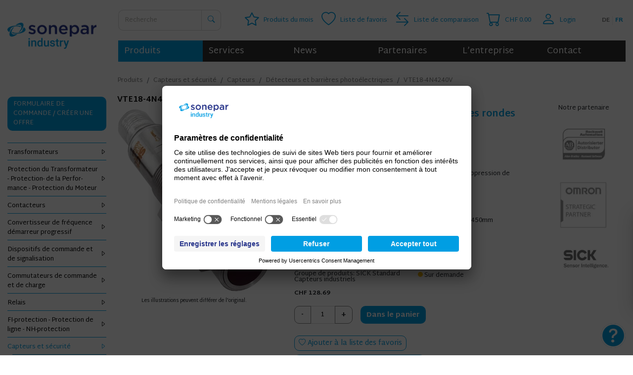

--- FILE ---
content_type: text/html; charset=UTF-8
request_url: https://www.ehs.ch/fr/shop/detecteurs-et-barrieres-photoelectriques/VTE18-4N4240V
body_size: 14374
content:
<!DOCTYPE html>
<html lang="fr">
<head>
    <meta charset="UTF-8">
    <meta name="author" content="EHS Switzerland AG">
    <meta name="copyright" content="EHS Switzerland AG / 2026">
    <link rel="icon" type="image/x-icon" href="/static/img/favicon-sonepar.ico">
    <title>VTE18-4N4240V | Détecteurs et barrières photoélectriques</title>
<link href="https://www.ehs.ch/de/shop/lichttaster-und-lichtschranken/VTE18-4N4240V" hreflang="de" rel="alternate" >
<link href="https://www.ehs.ch/de/shop/lichttaster-und-lichtschranken/VTE18-4N4240V" hreflang="x-default" rel="alternate" >
<link href="https://www.ehs.ch/fr/shop/detecteurs-et-barrieres-photoelectriques/VTE18-4N4240V" hreflang="fr" rel="alternate" >
<link href="https://www.ehs.ch/fr/shop/detecteurs-et-barrieres-photoelectriques/VTE18-4N4240V" rel="canonical" >
<link href="/cache-buster-1768833136/var/tmp/fc_f5bbb63cec6d2c3807cffa7cca6d25c0.css" media="screen" rel="stylesheet" type="text/css" >
<meta name="lucene-search:meta" content="ShopProduct:332699" >
<meta property="og:type" content="website" >
<meta property="og:url" content="https://www.ehs.ch/fr/shop/detecteurs-et-barrieres-photoelectriques/VTE18-4N4240V" >
<meta property="og:site_name" content="" >
<meta property="og:image" content="https://www.ehs.ch/downloads/produkte/IM0024448.png" >
<meta name="description" content="VTE18-4N4240V ✔ Détecteurs et barrières photoélectriques ✔ Sick AG ✔" >
<meta property="og:description" content="VTE18-4N4240V ✔ Détecteurs et barrières photoélectriques ✔ Sick AG ✔" >
<meta property="og:title" content="VTE18-4N4240V | Détecteurs et barrières photoélectriques" >

    <link href="https://fonts.googleapis.com/css?family=Martel+Sans:300,400,600,700,800&display=swap" rel="stylesheet">
    <meta name="viewport" content="width=device-width">
    <script>
window.dataLayer = window.dataLayer || [];
dataLayer.push({"event":"view_item","ecommerce":{"items":[{"item_id":"VTE18-4N4240V","item_name":"Barri\u00e8res lumineuses rondes","item_category":"D\u00e9tecteurs et barri\u00e8res photo\u00e9lectriques","item_brand":"Sick AG","price":139.11,"quantity":1,"currency":"CHF"}]}});
document.addEventListener("DOMContentLoaded", function (event) {
    gtag('event', 'view_item', {"items":[{"item_id":"VTE18-4N4240V","item_name":"Barri\u00e8res lumineuses rondes","item_category":"D\u00e9tecteurs et barri\u00e8res photo\u00e9lectriques","item_brand":"Sick AG","price":139.11,"quantity":1,"currency":"CHF"}]});
});
</script>

<script type="text/plain" data-usercentrics="Microsoft Clarity">
    (function(c,l,a,r,i,t,y){
        c[a]=c[a]||function(){(c[a].q=c[a].q||[]).push(arguments)};
        t=l.createElement(r);t.async=1;t.src="https://www.clarity.ms/tag/"+i;
        y=l.getElementsByTagName(r)[0];y.parentNode.insertBefore(t,y);
    })(window, document, "clarity", "script", "r4jutmmkbz");
</script>


<!-- Google Tag Manager -->
<script>(function(w,d,s,l,i){w[l]=w[l]||[];w[l].push({'gtm.start':
new Date().getTime(),event:'gtm.js'});var f=d.getElementsByTagName(s)[0],
j=d.createElement(s),dl=l!='dataLayer'?'&l='+l:'';j.async=true;j.src=
'https://www.googletagmanager.com/gtm.js?id='+i+dl;f.parentNode.insertBefore(j,f);
})(window,document,'script','dataLayer','GTM-W2SS3ZH');</script>
<!-- End Google Tag Manager -->

<script async src="https://www.googletagmanager.com/gtag/js?id=UA-129450865-1"></script>
<script>
        
    window.dataLayer = window.dataLayer || [];
    function gtag() { dataLayer.push(arguments); }
    gtag('js', new Date());

    
        gtag('config', 'UA-129450865-1', {"anonymize_ip":true});
    
        </script>
</head>
<body class="index">


<!-- Google Tag Manager (noscript) -->
<noscript><iframe src="https://www.googletagmanager.com/ns.html?id=GTM-W2SS3ZH"
height="0" width="0" style="display:none;visibility:hidden"></iframe></noscript>
<!-- End Google Tag Manager (noscript) -->


<script type="text/plain" data-usercentrics="LinkedIn Insight Tag"> _linkedin_partner_id = "3307444"; window._linkedin_data_partner_ids = window._linkedin_data_partner_ids || []; window._linkedin_data_partner_ids.push(_linkedin_partner_id); </script><script> (function(l) { if (!l){window.lintrk = function(a,b){window.lintrk.q.push([a,b])}; window.lintrk.q=[]} var s = document.getElementsByTagName("script")[0]; var b = document.createElement("script"); b.type = "text/javascript";b.async = true; b.src = "https://snap.licdn.com/li.lms-analytics/insight.min.js"; s.parentNode.insertBefore(b, s);})(window.lintrk); </script> <noscript> <img height="1" width="1" style="display:none;" alt="" src="https://px.ads.linkedin.com/collect/?pid=3307444&fmt=gif"> </noscript>


    <nav id="mmenu" class="mm-offcanvas mm-menu mm-ismenu d-print-none"><div id="mmenu-content"><ul class="navigation">
    <li class="active">
        <a id="pimcore-navigation-renderer-menu-mmenu-194" class=" main active mainactive" href="/fr/shop">Produits</a>
        <ul>
            <li>
                <a href="/fr/shop/contacteurs">Contacteurs</a>
                <ul>
                    <li>
                        <a href="/fr/shop/mini-contacteurs">Mini-Contacteurs</a>
                    </li>
                    <li>
                        <a href="/fr/shop/contacteur-statique">Contacteurs semi-conducteurs</a>
                    </li>
                    <li>
                        <a href="/fr/shop/contacteur-de-puissance">Contacteur de Puissance</a>
                    </li>
                    <li>
                        <a href="/fr/shop/accessoires-contacteurs">Accessoires Contacteurs</a>
                    </li>
                    <li>
                        <a href="/fr/shop/Contacteurs/Contacteur-de-securite~c1648918">Contacteur de sécurité</a>
                    </li>
                </ul>
            </li>
            <li>
                <a href="/fr/shop/transformateurs">Transformateurs</a>
                <ul>
                    <li>
                        <a href="/fr/shop/transformateurs-sur-mesure-1-phases-et-3-phases">Transformateurs sur mesure 1-Ph. &amp; 3-Ph.</a>
                    </li>
                    <li>
                        <a href="/fr/shop/transformateurs-triphases">Transformateurs-Triphasés</a>
                    </li>
                    <li>
                        <a href="/fr/shop/trafo-monophases">Trafo-Monophasès</a>
                    </li>
                    <li>
                        <a href="/fr/shop/ehs-bseco-transformateurs">EHS BSEco Transformateurs</a>
                    </li>
                    <li>
                        <a href="/fr/shop/accessoires-transformateurs">Accessoires Transformateurs</a>
                    </li>
                </ul>
            </li>
            <li>
                <a href="/fr/shop/protection-du-transformateur-protection-de-la-performance-protection-du-moteur">Protection du Transformateur - Protection- de la Performance - Protection du Moteur</a>
                <ul>
                    <li>
                        <a href="/fr/shop/protection-du-transformateur-protection-de-la-performance-protection-du-moteur-accessoires">Accessoires pour Protection du Transformateur - Protection de la Performance - Protection du Moteur</a>
                    </li>
                    <li>
                        <a href="/fr/shop/interrupteur-du-systeme-d-alimentation">Interrupteur du système d' alimentation</a>
                    </li>
                    <li>
                        <a href="/fr/shop/relais-de-protection-du-moteur">Relais de protection du Moteur</a>
                    </li>
                    <li>
                        <a href="/fr/shop/interrupteur-de-protection-du-moteur">Interrupteur de protection du Moteur</a>
                    </li>
                    <li>
                        <a href="/fr/shop/transformateur-convertisseur-de-frequence-demarreur-disjoncteur">Transformateur convertisseur de fréquence démarreur disjoncteur</a>
                    </li>
                </ul>
            </li>
            <li>
                <a href="/fr/shop/convertisseur-de-frequence-demarreur-progressif">Convertisseur de fréquence démarreur progressif</a>
                <ul>
                    <li>
                        <a href="/fr/shop/solutions-de-demarrage">Solutions de démarrage</a>
                        <ul>
                            <li>
                                <a href="/fr/shop/accessoires-solutions-de-demarrage">Accessoires solutions de démarrage</a>
                            </li>
                        </ul>
                    </li>
                    <li>
                        <a href="/fr/shop/demarreur-progressif">Démarreur progressif</a>
                        <ul>
                            <li>
                                <a href="/fr/shop/accessoires-demarreur-progressif">Accessoires démarreur progressif</a>
                            </li>
                        </ul>
                    </li>
                    <li>
                        <a href="/fr/shop/unite-de-reconditionnement-pour-variateur-de-frequence">Unité de reconditionnement pour variateur de fréquence</a>
                    </li>
                    <li>
                        <a href="/fr/shop/variateur-de-frequence">Variateur de fréquence</a>
                        <ul>
                            <li>
                                <a href="/fr/shop/accessoires-convertisseurs-de-frequence">Accessoires convertisseurs de fréquence</a>
                            </li>
                        </ul>
                    </li>
                </ul>
            </li>
            <li>
                <a href="/fr/shop/dispositifs-de-commande-et-de-signalisation">Dispositifs de commande et de signalisation</a>
                <ul>
                    <li>
                        <a href="/fr/shop/voyants-lumineux">Voyants lumineux</a>
                    </li>
                    <li>
                        <a href="/fr/shop/commutateurs-a-cle-et-selectifs">Commutateurs à clé et sélectifs</a>
                    </li>
                    <li>
                        <a href="/fr/shop/bouton-coup-de-poing-et-arret-d-urgence">Bouton coup de poing et arrêt d' urgence</a>
                    </li>
                    <li>
                        <a href="/fr/shop/bouton-poussoir">Bouton poussoir</a>
                    </li>
                    <li>
                        <a href="/fr/shop/bouton-poussoir-boitiers-de-commande-suspendus">Bouton poussoir boîtiers de commande suspendus</a>
                        <ul>
                            <li>
                                <a href="/fr/shop/boitier-de-commande-suspendu-Accessoires">Boîtier de commande suspendu Accessoires</a>
                            </li>
                        </ul>
                    </li>
                    <li>
                        <a href="/fr/shop/modules-a-led">Modules à led</a>
                    </li>
                    <li>
                        <a href="/fr/shop/elements-de-contact">Eléments de contact</a>
                    </li>
                    <li>
                        <a href="/fr/shop/lampes-d-avertissement-et-des-sirenes">Lampes d' avertissement et des sirènes</a>
                        <ul>
                            <li>
                                <a href="/fr/shop/accessoires-pour-feux-de-signalisation-et-sirenes">Accessoires pour feux de signalisation et sirènes</a>
                            </li>
                        </ul>
                    </li>
                    <li>
                        <a href="/fr/shop/accessoires-pour-appareils-de-commande-et-de-signalisation">Accessoires pour appareils de commande et de signalisation</a>
                    </li>
                </ul>
            </li>
            <li>
                <a href="/fr/shop/commutateurs-de-commande-et-de-charge">Commutateurs de commande et de charge</a>
                <ul>
                    <li>
                        <a href="/fr/shop/commutateurs-de-commande">Commutateurs de commande</a>
                    </li>
                    <li>
                        <a href="/fr/shop/commutateurs-de-charge">Commutateurs de charge</a>
                    </li>
                    <li>
                        <a href="/fr/shop/commutateurs-de-commande-et-de-charge-accessoires">Commutateurs de commande et de charge accessoires</a>
                    </li>
                    <li>
                        <a href="/fr/shop/Commutateurs-de-commande-et-de-charge/03_interrupteur-sectionneur-jusqu-a-1250A~c1768601">03_interrupteur-sectionneur jusqu'à 1250A</a>
                    </li>
                </ul>
            </li>
            <li>
                <a href="/fr/shop/relais">Relais</a>
                <ul>
                    <li>
                        <a href="/fr/shop/relais-electromecaniques">Relais électromécaniques</a>
                        <ul>
                            <li>
                                <a href="/fr/shop/relais-a-bornes">relais à bornes</a>
                            </li>
                            <li>
                                <a href="/fr/shop/relais-enfichable-1-pole">Relais enfichable 1-pôle</a>
                            </li>
                            <li>
                                <a href="/fr/shop/relais-enfichable-2-pole">Relais enfichable 2-pôle</a>
                            </li>
                            <li>
                                <a href="/fr/shop/relais-enfichable-3-pole">Relais enfichable 3-pôle</a>
                            </li>
                            <li>
                                <a href="/fr/shop/relais-enfichable-4-pole">Relais enfichable 4-pôle</a>
                            </li>
                            <li>
                                <a href="/fr/shop/socle-de-relais-et-des-etrier-de-retenue">Socle de relais et des étrier de retenue</a>
                            </li>
                        </ul>
                    </li>
                    <li>
                        <a href="/fr/shop/relais-semi-conducteurs">Relais semi conducteurs</a>
                    </li>
                    <li>
                        <a href="/fr/shop/relais-de-temps-et-de-technique-de-commutation-de-temps">Relais de temps et de technique de commutation de temps</a>
                    </li>
                    <li>
                        <a href="/fr/shop/transformateurs-de-signaux-et-relais-de-surveillance">Transformateurs de signaux et relais de surveillance</a>
                    </li>
                    <li>
                        <a href="/fr/shop/relais-accessoires">Accessoires relais</a>
                    </li>
                </ul>
            </li>
            <li>
                <a href="/fr/shop/fi-protection-protection-de-ligne-nh-protection">FI-protection - Protection de ligne - NH-protection</a>
                <ul>
                    <li>
                        <a href="/fr/shop/protection-contre-les-courants-de-defaut">Protection contre les courants de défaut</a>
                    </li>
                    <li>
                        <a href="/fr/shop/disjoncteur-de-ligne">Disjoncteur de ligne</a>
                    </li>
                    <li>
                        <a href="/fr/shop/protection-electronique-des-circuits">Protection électronique des circuits</a>
                    </li>
                    <li>
                        <a href="/fr/shop/technique-des-fusibles-nh">Technique des fusibles NH</a>
                        <ul>
                            <li>
                                <a href="/fr/shop/appareils-de-commutation-nh">Appareils de commutation NH</a>
                            </li>
                            <li>
                                <a href="/fr/shop/fusibles-nh">Fusibles NH</a>
                            </li>
                            <li>
                                <a href="/fr/shop/accessoires-pour-fusibles-nh">Accessoires pour fusibles NH</a>
                            </li>
                        </ul>
                    </li>
                    <li>
                        <a href="/fr/shop/fi-protection-de-ligne-accessoires">FI-Protection de ligne accessoires</a>
                    </li>
                </ul>
            </li>
            <li>
                <a href="/fr/shop/capteurs-et-securite">Capteurs et sécurité</a>
                <ul>
                    <li>
                        <a href="/fr/shop/capteurs">Capteurs</a>
                        <ul>
                            <li>
                                <a href="/fr/shop/capteur-a-fourche">Capteur à fourche</a>
                            </li>
                            <li>
                                <a href="/fr/shop/detecteurs-de-proximite">Détecteurs de proximité</a>
                            </li>
                            <li>
                                <a href="/fr/shop/barrieres-immaterielles">Barrières immatérielles</a>
                            </li>
                            <li>
                                <a href="/fr/shop/detecteurs-et-barrieres-photoelectriques">Détecteurs et barrières photoélectriques</a>
                            </li>
                            <li>
                                <a href="/fr/shop/accessoires-connecteurs-et-cables">Accessoires connecteurs et câbles</a>
                            </li>
                            <li>
                                <a href="/fr/shop/capteurs-magnetiques-pour-cylindres">Capteurs magnétiques pour cylindres</a>
                            </li>
                            <li>
                                <a href="/fr/shop/capteurs-pour-applications-speciales">Capteurs pour applications spéciales</a>
                            </li>
                            <li>
                                <a href="/fr/shop/accessoires-pour-capteurs">Accessoires pour capteurs</a>
                            </li>
                            <li>
                                <a href="/fr/shop/mesure-de-niveau-et-detection-de-fuite">Mesure de niveau et détection de fuite</a>
                                <ul>
                                    <li>
                                        <a href="/fr/shop/mesure-de-niveau-et-detection-de-fuites-accessoires">Mesure de niveau et détection de fuites accessoires</a>
                                    </li>
                                </ul>
                            </li>
                            <li>
                                <a href="/fr/shop/encodeur-rotatif">Encodeur rotatif</a>
                            </li>
                            <li>
                                <a href="/fr/shop/amplificateur-a-fibre-optique">Amplificateur à fibre optique</a>
                            </li>
                            <li>
                                <a href="/fr/shop/tetes-de-capteurs-a-fibres-optiques">Têtes de capteurs à fibres optiques</a>
                            </li>
                        </ul>
                    </li>
                    <li>
                        <a href="/fr/shop/safety">Safety</a>
                        <ul>
                            <li>
                                <a href="/fr/shop/Capteurs-et-securite/Safety/Safety-Services~c378765">Safety-Services</a>
                            </li>
                            <li>
                                <a href="/fr/shop/dispositifs-de-protection-optoelectroniques">Dispositifs de protection optoélectroniques</a>
                                <ul>
                                    <li>
                                        <a href="/fr/shop/interrupteurs-photoelectriques-de-securite-a-faisceau-unique">Interrupteurs photoélectriques de sécurité à faisceau unique</a>
                                    </li>
                                    <li>
                                        <a href="/fr/shop/barriere-lumineuse-de-securite-resolution-14mm">Barrière lumineuse de sécurité résolution &lt;14mm (Protection des doigts)</a>
                                    </li>
                                    <li>
                                        <a href="/fr/shop/barriere-lumineuse-de-securite-resolution-35mm">Barrière lumineuse de sécurité Résolution &lt;35mm (Protection des mains)</a>
                                    </li>
                                    <li>
                                        <a href="/fr/shop/barriere-lumineuse-de-securite-resolution-40mm">Barrière lumineuse de sécurité Résolution &gt;40mm (liens-et-protection-du-corps)</a>
                                    </li>
                                    <li>
                                        <a href="/fr/shop/Barrieres-immaterielles-de-securite-multifaisceaux">Barrières immatérielles de sécurité multifaisceaux</a>
                                    </li>
                                    <li>
                                        <a href="/fr/shop/scrutateurs-laser-de-securite">Scrutateurs laser de sécurité</a>
                                    </li>
                                    <li>
                                        <a href="/fr/shop/Capteurs-et-securite/Safety/Dispositifs-de-protection-optoelectroniques/Configurateur-barrieres-immaterielles~c1744058">Configurateur barrières immatérielles</a>
                                    </li>
                                </ul>
                            </li>
                            <li>
                                <a href="/fr/shop/capteurs-et-interrupteurs-de-securite">Capteurs et interrupteurs de sécurité</a>
                                <ul>
                                    <li>
                                        <a href="/fr/shop/capteurs-de-securite">Capteurs de sécurité</a>
                                    </li>
                                    <li>
                                        <a href="/fr/shop/fins-de-course-de-securite">Fins de course de sécurité</a>
                                    </li>
                                    <li>
                                        <a href="/fr/shop/interrupteur-de-securite-avec-actionneur">Interrupteur de sécurité avec actionneur</a>
                                    </li>
                                    <li>
                                        <a href="/fr/shop/appareils-de-secours-d-urgence">Appareils de secours d' urgence</a>
                                    </li>
                                    <li>
                                        <a href="/fr/shop/interverrouillages-de-securite">Interverrouillages de sécurité</a>
                                    </li>
                                    <li>
                                        <a href="/fr/shop/interrupteurs-de-securite-sans-contact">Interrupteurs de sécurité sans contact</a>
                                    </li>
                                </ul>
                            </li>
                            <li>
                                <a href="/fr/shop/solutions-de-controle-sures">Solutions de contrôle sûres</a>
                                <ul>
                                    <li>
                                        <a href="/fr/shop/Capteurs-et-securite/Safety/Solutions-de-controle-sures/01_aps-de-securite~c1590286">01_aps-de-sécurité</a>
                                    </li>
                                    <li>
                                        <a href="/fr/shop/contacteur-de-securite">Contacteur de sécurité</a>
                                    </li>
                                    <li>
                                        <a href="/fr/shop/relais-de-securite">Relais de sécurité</a>
                                    </li>
                                </ul>
                            </li>
                            <li>
                                <a href="/fr/shop/accessoires-de-securite">Accessoires de sécurité</a>
                            </li>
                        </ul>
                    </li>
                </ul>
            </li>
            <li>
                <a href="/fr/shop/alimentation-de-courant-et-asi">Alimentation de courant et ASI</a>
                <ul>
                    <li>
                        <a href="/fr/shop/alimentation-de-courant">Alimentation de courant</a>
                        <ul>
                            <li>
                                <a href="/fr/shop/distributeur-d-installation">Distributeur d' installation</a>
                            </li>
                            <li>
                                <a href="/fr/shop/encastree">Encastrée</a>
                            </li>
                            <li>
                                <a href="/fr/shop/armoire-de-commande">Armoire de commande</a>
                            </li>
                            <li>
                                <a href="/fr/shop/boitiers-en-tole-perforee">Boîtiers en tôle perforée</a>
                            </li>
                            <li>
                                <a href="/fr/shop/alimentation-led">Alimentation-LED</a>
                            </li>
                            <li>
                                <a href="/fr/shop/accessoires-alimentation">Accessoires alimentation</a>
                            </li>
                        </ul>
                    </li>
                    <li>
                        <a href="/fr/shop/asi">ASI</a>
                        <ul>
                            <li>
                                <a href="/fr/shop/accessoires-asi">Accessoires-ASI</a>
                            </li>
                        </ul>
                    </li>
                </ul>
            </li>
            <li>
                <a href="/fr/shop/boitiers-armoires-de-commande-climatisation">Boîtiers Armoires de commande Climatisation</a>
                <ul>
                    <li>
                        <a href="/fr/shop/boitiers">Boîtiers</a>
                        <ul>
                            <li>
                                <a href="/fr/shop/boitiers-accessoires">Boîtiers Accessoires</a>
                            </li>
                        </ul>
                    </li>
                    <li>
                        <a href="/fr/shop/armoire-de-commande">Armoire de commande</a>
                        <ul>
                            <li>
                                <a href="/fr/shop/accessoires-armoire-de-commande">Accessoires armoire de commande</a>
                            </li>
                        </ul>
                    </li>
                    <li>
                        <a href="/fr/shop/cvc">CVC</a>
                        <ul>
                            <li>
                                <a href="/fr/shop/chauffage">Chauffage</a>
                            </li>
                            <li>
                                <a href="/fr/shop/aeration">Aération</a>
                            </li>
                            <li>
                                <a href="/fr/shop/climatiser">Climatiser</a>
                            </li>
                            <li>
                                <a href="/fr/shop/cvc-accessoires">CVC-Accessoires</a>
                            </li>
                        </ul>
                    </li>
                </ul>
            </li>
            <li>
                <a href="/fr/shop/systemes-de-raccordement">Systèmes de raccordement</a>
                <ul>
                    <li>
                        <a href="/fr/shop/bornes-a-bornes">Bornes à bornes</a>
                        <ul>
                            <li>
                                <a href="/fr/shop/bornes-a-bornes-accessoires">Bornes à bornes Accessoires</a>
                            </li>
                        </ul>
                    </li>
                    <li>
                        <a href="/fr/shop/systeme-de-rails-electriques">Système de rails électriques</a>
                        <ul>
                            <li>
                                <a href="/fr/shop/accessoires-pour-systemes-de-rails-electriques">Accessoires pour systèmes de rails électriques</a>
                            </li>
                        </ul>
                    </li>
                </ul>
            </li>
            <li>
                <a href="/fr/shop/cem-et-PowerQuality">CEM et PowerQuality</a>
                <ul>
                    <li>
                        <a href="/fr/shop/cem-filtres">CEM-filtres</a>
                    </li>
                    <li>
                        <a href="/fr/shop/filtre-de-sortie">Filtre de sortie</a>
                    </li>
                    <li>
                        <a href="/fr/shop/reacteur-reseau-et-moteur">Réacteur Réseau et Moteur</a>
                    </li>
                </ul>
            </li>
            <li>
                <a href="/fr/shop/plc-hmi-afficheurs-numeriques">PLC-HMI-Afficheurs-numériques</a>
                <ul>
                    <li>
                        <a href="/fr/shop/plc">PLC</a>
                        <ul>
                            <li>
                                <a href="/fr/shop/cpu">CPU</a>
                            </li>
                            <li>
                                <a href="/fr/shop/modules-d-extension">Modules d' extension</a>
                            </li>
                            <li>
                                <a href="/fr/shop/accessoires-plc">Accessoires-PLC</a>
                            </li>
                        </ul>
                    </li>
                    <li>
                        <a href="/fr/shop/hmi">HMI</a>
                    </li>
                    <li>
                        <a href="/fr/shop/pc-d-industrie">PC d' industrie</a>
                        <ul>
                            <li>
                                <a href="/fr/shop/boite-PC">Boîte-PC</a>
                            </li>
                            <li>
                                <a href="/fr/shop/panel-pc">Panel-PC</a>
                            </li>
                        </ul>
                    </li>
                    <li>
                        <a href="/fr/shop/modules-en-chassis">Modules en châssis</a>
                    </li>
                    <li>
                        <a href="/fr/shop/module-passerelle">Module-passerelle</a>
                    </li>
                    <li>
                        <a href="/fr/shop/affichages-numeriques">Affichages-numériques</a>
                        <ul>
                            <li>
                                <a href="/fr/shop/PLC-HMI-Afficheurs-numeriques/Affichages-numeriques/~c1783339"></a>
                            </li>
                        </ul>
                    </li>
                    <li>
                        <a href="/fr/shop/regulateur-controleur-temperature">Régulateur-contrôleur de température</a>
                    </li>
                </ul>
            </li>
            <li>
                <a href="/fr/shop/servo-systemes">Servo-systèmes</a>
                <ul>
                    <li>
                        <a href="/fr/shop/moteurs-servo">moteurs-servo</a>
                    </li>
                    <li>
                        <a href="/fr/shop/servo-regulateur">Servo-régulateur</a>
                    </li>
                    <li>
                        <a href="/fr/shop/servo-cable">Servo-cable</a>
                    </li>
                </ul>
            </li>
            <li>
                <a href="/fr/shop/vision">Vision</a>
                <ul>
                    <li>
                        <a href="/fr/shop/1D-et-2D-Camera-code-a-barres">1D et 2D-Caméra code à barres</a>
                    </li>
                    <li>
                        <a href="/fr/shop/camera-intelligente">Caméra intelligente</a>
                    </li>
                    <li>
                        <a href="/fr/shop/accessoires-de-vision">Accessoires de vision</a>
                    </li>
                </ul>
            </li>
        </ul>
    </li>
    <li>
        <a id="pimcore-navigation-renderer-menu-mmenu-116" class=" main" href="/fr/services/prestations-de-service">Services</a>
        <ul>
            <li>
                <a id="pimcore-navigation-renderer-menu-mmenu-142" title="Prestations de service d’EHS Switzerland SA" href="/fr/services/prestations-de-service">Prestations de service</a>
                <ul>
                    <li>
                        <a id="pimcore-navigation-renderer-menu-mmenu-584" href="/fr/services/prestations-de-service/Maintenance-reparation">Maintenance &amp; réparation</a>
                    </li>
                    <li>
                        <a id="pimcore-navigation-renderer-menu-mmenu-585" href="/fr/services/prestations-de-service/Surchauffage">Surchauffage</a>
                    </li>
                    <li>
                        <a id="pimcore-navigation-renderer-menu-mmenu-586" href="/fr/services/prestations-de-service/Mise-en-service">Mise en service</a>
                    </li>
                    <li>
                        <a id="pimcore-navigation-renderer-menu-mmenu-587" href="/de/shop/Sensorik-und-Safety/Safety/Safety-Services~c378765">Prévention des dangers</a>
                    </li>
                    <li>
                        <a id="pimcore-navigation-renderer-menu-mmenu-588" href="/fr/services/prestations-de-service/Confection-gravure">Confection &amp; gravure</a>
                    </li>
                </ul>
            </li>
            <li>
                <a id="pimcore-navigation-renderer-menu-mmenu-138" title="En tant qu’entrepreneurs, chefs de projet ou acheteurs, nous allons au-devant de vos besoins de manière personnalisée. EHS Switzerland SA est là pour vous." href="/fr/services/je-suis">Je suis</a>
            </li>
            <li>
                <a id="pimcore-navigation-renderer-menu-mmenu-140" title="Branches d'EHS Switzerland SA" href="/fr/services/branches">Branches</a>
            </li>
        </ul>
    </li>
    <li>
        <a id="pimcore-navigation-renderer-menu-mmenu-127" class=" main" href="/fr/news">News</a>
    </li>
    <li>
        <a id="pimcore-navigation-renderer-menu-mmenu-152" title="Entreprises partenaires d’EHS Switzerland SA" class=" main" href="/fr/partenaires">Partenaires</a>
    </li>
    <li>
        <a id="pimcore-navigation-renderer-menu-mmenu-119" title="EHS Switzerland SA – professionnel de l’électrotechnique et de l’automation" class=" main" href="/fr/entreprise">L’entreprise</a>
        <ul>
            <li>
                <a id="pimcore-navigation-renderer-menu-mmenu-146" title="Vision d'EHS Switzerland SA" href="/fr/entreprise/vision">Politique de qualité</a>
            </li>
            <li>
                <a id="pimcore-navigation-renderer-menu-mmenu-147" title="Historique d'EHS Switzerland SA" href="/fr/entreprise/historique">Historique</a>
            </li>
            <li>
                <a id="pimcore-navigation-renderer-menu-mmenu-149" title="Faits &amp; informations d'EHS Switzerland SA " href="/fr/entreprise/faits-informations">Faits &amp; informations</a>
            </li>
            <li>
                <a id="pimcore-navigation-renderer-menu-mmenu-671" href="/fr/entreprise/Certificats">Certificats</a>
            </li>
            <li>
                <a id="pimcore-navigation-renderer-menu-mmenu-154" title="Références d‘EHS Switzerland SA" href="/fr/entreprise/references">Références</a>
            </li>
            <li>
                <a id="pimcore-navigation-renderer-menu-mmenu-148" title="Filiales d‘EHS Switzerland SA" href="/fr/entreprise/filiales">Filiales</a>
            </li>
            <li>
                <a id="pimcore-navigation-renderer-menu-mmenu-153" title="Heures d’ouverture d‘EHS Switzerland SA" href="/fr/entreprise/heures-douverture">Heures d’ouverture</a>
            </li>
            <li>
                <a id="pimcore-navigation-renderer-menu-mmenu-150" title="L’équipe d‘EHS Switzerland SA" href="/fr/entreprise/lequipe">L’équipe</a>
            </li>
            <li>
                <a id="pimcore-navigation-renderer-menu-mmenu-151" title="Jobs der EHS Switerzand AG" href="/fr/entreprise/emplois">Emplois</a>
            </li>
        </ul>
    </li>
    <li>
        <a id="pimcore-navigation-renderer-menu-mmenu-121" class=" main" href="/fr/contact">Contact</a>
    </li>
</ul></div></nav>    <div id="mm-page" class="mm-page">
        <header class="d-print-none">
            <div class="container">
                <div class="d-flex align-items-center">
                    <div class="logo">
                        <a href="/fr">
                            <img src="/static/img/Sonepar_Industry_Logo.png" width="180" height="71" class="img-fluid" alt="ehs - powering competence">
                        </a>
                    </div>

                    <div class="flex-grow-1 pl-4">
                        <div class="d-flex justify-content-end justify-content-lg-between">
                            <form id="headersearch" class="headersearch d-none d-lg-block pr-2 pr-md-5" method="get" action="/fr/recherche">
                                <div class="input-group">
                                    <input type="text" name="q" class="form-control" placeholder="Recherche">
                                    <div class="input-group-append search-help">
                                        <button class="btn btn-secondary"><i class="bi bi-search"></i></button>
                                    </div>
                                </div>
                            </form>

                            <div class="d-flex align-items-center justify-content-end">
                                                                    <a class="cart-icon pom mmenu-link" href="/fr/produit-du-mois" title="Produits du mois">
                                        <i class="bi bi-star"></i>
                                        <div class="label">
                                            Produits du mois                                        </div>
                                    </a>
                                                                    <a class="cart-icon wishlist mmenu-link" href="/fr/shop/wishlist" title="Liste de souhaits ">
                                    <i class="bi bi-heart"></i>
                                    <div class="label">
                                        Liste de favoris                                    </div>
                                </a>

                                                                <a class="cart-icon compare mmenu-link" href="/fr/shop/compare/list" title="Comparer les produits">
                                    <i class="bi bi-arrow-left-right"></i>
                                    <div class="label">
                                        Liste de comparaison                                    </div>
                                                                    </a>

                                <div id="cart-icon" class="cart-icon shop mmenu-link" title="Panier">
                                    <i class="bi bi-cart"></i>
                                    <div class="label">
                                        <div class="cart-total" data-update="cart-total">CHF 0.00</div>
                                    </div>
                                </div>

                                <div class="d-none" id="cart-tooltip-content" data-update="cart-popover">
                                    <div class="text-right">
    <a class="btn btn-primary" href="/fr/shop/cart">Au panier</a>
</div>
                                </div>

                                                                    <a class="d-flex align-items-center cart-icon login ml-1 mmenu-link" rel="nofollow" href="/fr/shop/login?target=%252Ffr%252Fshop%252Fdetecteurs-et-barrieres-photoelectriques%252FVTE18-4N4240V" title="Login">
                                        <i class="bi bi-person"></i>
                                        <div class="label">
                                            Login                                        </div>
                                    </a>
                                
                                <ul class="lngnav d-none d-md-flex"><li><a class="mmenu-link" href="/de/shop/lichttaster-und-lichtschranken/VTE18-4N4240V" title="Deutsch">de</a></li><li class="active"><a class="mmenu-link" href="/fr/shop/detecteurs-et-barrieres-photoelectriques/VTE18-4N4240V" title="Français">fr</a></li></ul>
                                <div class="d-flex d-lg-none align-items-center cart-icon ml-1 mmenu-toggle">
                                    <i class="bi bi-list"></i>
                                    <div class="label">
                                    </div>
                                </div>
                            </div>
                        </div>
                        <nav class="mainnav d-none d-lg-block">
                            <ul class="navigation">
    <li class="active">
        <a id="pimcore-navigation-renderer-menu-topnav-194" class=" main active mainactive" href="/fr/shop">Produits</a>
    </li>
    <li>
        <a id="pimcore-navigation-renderer-menu-topnav-116" class=" main" href="/fr/services/prestations-de-service">Services</a>
        <ul>
            <li>
                <a id="pimcore-navigation-renderer-menu-topnav-142" title="Prestations de service d’EHS Switzerland SA" href="/fr/services/prestations-de-service">Prestations de service</a>
            </li>
            <li>
                <a id="pimcore-navigation-renderer-menu-topnav-138" title="En tant qu’entrepreneurs, chefs de projet ou acheteurs, nous allons au-devant de vos besoins de manière personnalisée. EHS Switzerland SA est là pour vous." href="/fr/services/je-suis">Je suis</a>
            </li>
            <li>
                <a id="pimcore-navigation-renderer-menu-topnav-140" title="Branches d'EHS Switzerland SA" href="/fr/services/branches">Branches</a>
            </li>
        </ul>
    </li>
    <li>
        <a id="pimcore-navigation-renderer-menu-topnav-127" class=" main" href="/fr/news">News</a>
    </li>
    <li>
        <a id="pimcore-navigation-renderer-menu-topnav-152" title="Entreprises partenaires d’EHS Switzerland SA" class=" main" href="/fr/partenaires">Partenaires</a>
    </li>
    <li>
        <a id="pimcore-navigation-renderer-menu-topnav-119" title="EHS Switzerland SA – professionnel de l’électrotechnique et de l’automation" class=" main" href="/fr/entreprise">L’entreprise</a>
        <ul>
            <li>
                <a id="pimcore-navigation-renderer-menu-topnav-146" title="Vision d'EHS Switzerland SA" href="/fr/entreprise/vision">Politique de qualité</a>
            </li>
            <li>
                <a id="pimcore-navigation-renderer-menu-topnav-147" title="Historique d'EHS Switzerland SA" href="/fr/entreprise/historique">Historique</a>
            </li>
            <li>
                <a id="pimcore-navigation-renderer-menu-topnav-149" title="Faits &amp; informations d'EHS Switzerland SA " href="/fr/entreprise/faits-informations">Faits &amp; informations</a>
            </li>
            <li>
                <a id="pimcore-navigation-renderer-menu-topnav-671" href="/fr/entreprise/Certificats">Certificats</a>
            </li>
            <li>
                <a id="pimcore-navigation-renderer-menu-topnav-154" title="Références d‘EHS Switzerland SA" href="/fr/entreprise/references">Références</a>
            </li>
            <li>
                <a id="pimcore-navigation-renderer-menu-topnav-148" title="Filiales d‘EHS Switzerland SA" href="/fr/entreprise/filiales">Filiales</a>
            </li>
            <li>
                <a id="pimcore-navigation-renderer-menu-topnav-153" title="Heures d’ouverture d‘EHS Switzerland SA" href="/fr/entreprise/heures-douverture">Heures d’ouverture</a>
            </li>
            <li>
                <a id="pimcore-navigation-renderer-menu-topnav-150" title="L’équipe d‘EHS Switzerland SA" href="/fr/entreprise/lequipe">L’équipe</a>
            </li>
            <li>
                <a id="pimcore-navigation-renderer-menu-topnav-151" title="Jobs der EHS Switerzand AG" href="/fr/entreprise/emplois">Emplois</a>
            </li>
        </ul>
    </li>
    <li>
        <a id="pimcore-navigation-renderer-menu-topnav-121" class=" main" href="/fr/contact">Contact</a>
    </li>
</ul>                        </nav>
                    </div>

                </div>
                            </div>
        </header>
        <div id="wrap">
            <div class="container">
                <div class="d-block d-lg-none my-2">
                    <form method="get" class="headersearch" action="/fr/recherche">
                        <div class=" search-help">
                            <div class="input-group">
                                <input type="text" name="q" class="form-control" placeholder="Recherche">
                                <div class="input-group-append">
                                    <button class="btn btn-secondary"><i class="bi bi-search"></i></button>
                                </div>
                            </div>
                            <!--                            <a class="magnific-video" href="https://www.youtube.com/watch?v=hiE-UgWZUfQ" target="_blank" title="--><!--">-->
                            <!--                                <i class="bi bi-caret-left"></i>-->
                            <!--                                <i class="bi bi-question-circle"></i>-->
                            <!--                            </a>-->
                        </div>
                    </form>
                </div>
            </div>
            <main>
                <!-- main-content -->    <div class="container">
        <div class="row" id="mainrow">
            <div class="col-lg-10 offset-lg-2">
                <nav aria-label="breadcrumb"><ol class="breadcrumb" itemscope itemtype="http://schema.org/BreadcrumbList"><li class="breadcrumb-item" itemprop="itemListElement" itemscope itemtype="http://schema.org/ListItem"><a href="/fr/shop" itemprop="item"><span itemprop="name">Produits</span></a><meta itemprop="position" content="1"></li><li class="breadcrumb-item" itemprop="itemListElement" itemscope itemtype="http://schema.org/ListItem"><a href="/fr/shop/capteurs-et-securite" itemprop="item"><span itemprop="name">Capteurs et sécurité</a><meta itemprop="position" content="2"></li><li class="breadcrumb-item" itemprop="itemListElement" itemscope itemtype="http://schema.org/ListItem"><a href="/fr/shop/capteurs" itemprop="item"><span itemprop="name">Capteurs</a><meta itemprop="position" content="3"></li><li class="breadcrumb-item" itemprop="itemListElement" itemscope itemtype="http://schema.org/ListItem"><a href="/fr/shop/detecteurs-et-barrieres-photoelectriques" itemprop="item"><span itemprop="name">Détecteurs et barrières photoélectriques</a><meta itemprop="position" content="4"></li><li class="breadcrumb-item" itemprop="itemListElement" itemscope itemtype="http://schema.org/ListItem"><a href="/fr/shop/detecteurs-et-barrieres-photoelectriques/VTE18-4N4240V" itemprop="item"><span itemprop="name">VTE18-4N4240V</a><meta itemprop="position" content="5"></li></ol></nav>            </div>
            <div class="d-none d-lg-block col-lg-2">
                <div class="leftcol">
                    <div class="leftcol"><nav class="subnav mb-4"><ul class="navigation">
    <li>
        <a id="pimcore-navigation-renderer-menu-764" class=" main" href="/fr/shop/commande">Formulaire de commande / Créer une offre</a>
    </li>
</ul></nav><div class="append-to-active"><nav class="mainnav"><ul class="level-1"><li class="hasChilds"><a href="/fr/shop/transformateurs" class="hyphenate">Transformateurs<i class="bi bi-caret-right"></i></a><ul class="level-2"><li><a href="/fr/shop/ehs-bseco-transformateurs" class="hyphenate">EHS BSEco Transformateurs</a></li><li><a href="/fr/shop/trafo-monophases" class="hyphenate">Trafo-Monophasès</a></li><li><a href="/fr/shop/transformateurs-triphases" class="hyphenate">Transformateurs-Triphasés</a></li><li><a href="/fr/shop/transformateurs-sur-mesure-1-phases-et-3-phases" class="hyphenate">Transformateurs sur mesure 1-Ph. & 3-Ph.</a></li><li><a href="/fr/shop/accessoires-transformateurs" class="hyphenate">Accessoires Transformateurs</a></li></ul></li><li class="hasChilds"><a href="/fr/shop/protection-du-transformateur-protection-de-la-performance-protection-du-moteur" class="hyphenate">Protection du Transformateur - Protection- de la Performance - Protection du Moteur<i class="bi bi-caret-right"></i></a><ul class="level-2"><li><a href="/fr/shop/interrupteur-du-systeme-d-alimentation" class="hyphenate">Interrupteur du système d' alimentation</a></li><li><a href="/fr/shop/relais-de-protection-du-moteur" class="hyphenate">Relais de protection du Moteur</a></li><li><a href="/fr/shop/interrupteur-de-protection-du-moteur" class="hyphenate">Interrupteur de protection du Moteur</a></li><li><a href="/fr/shop/transformateur-convertisseur-de-frequence-demarreur-disjoncteur" class="hyphenate">Transformateur convertisseur de fréquence démarreur disjoncteur</a></li><li><a href="/fr/shop/protection-du-transformateur-protection-de-la-performance-protection-du-moteur-accessoires" class="hyphenate">Accessoires pour Protection du Transformateur - Protection de la Performance - Protection du Moteur</a></li></ul></li><li class="hasChilds"><a href="/fr/shop/contacteurs" class="hyphenate">Contacteurs<i class="bi bi-caret-right"></i></a><ul class="level-2"><li><a href="/fr/shop/mini-contacteurs" class="hyphenate">Mini-Contacteurs</a></li><li><a href="/fr/shop/contacteur-de-puissance" class="hyphenate">Contacteur de Puissance</a></li><li><a href="/fr/shop/Contacteurs/Contacteur-de-securite~c1648918" class="hyphenate">Contacteur de sécurité</a></li><li><a href="/fr/shop/contacteur-statique" class="hyphenate">Contacteurs semi-conducteurs</a></li><li><a href="/fr/shop/accessoires-contacteurs" class="hyphenate">Accessoires Contacteurs</a></li></ul></li><li class="hasChilds"><a href="/fr/shop/convertisseur-de-frequence-demarreur-progressif" class="hyphenate">Convertisseur de fréquence démarreur progressif<i class="bi bi-caret-right"></i></a><ul class="level-2"><li class="hasChilds"><a href="/fr/shop/demarreur-progressif" class="hyphenate">Démarreur progressif<i class="bi bi-caret-right"></i></a><ul class="level-3"><li><a href="/fr/shop/accessoires-demarreur-progressif" class="hyphenate">Accessoires démarreur progressif</a></li></ul></li><li class="hasChilds"><a href="/fr/shop/solutions-de-demarrage" class="hyphenate">Solutions de démarrage<i class="bi bi-caret-right"></i></a><ul class="level-3"><li><a href="/fr/shop/accessoires-solutions-de-demarrage" class="hyphenate">Accessoires solutions de démarrage</a></li></ul></li><li><a href="/fr/shop/unite-de-reconditionnement-pour-variateur-de-frequence" class="hyphenate">Unité de reconditionnement pour variateur de fréquence</a></li><li class="hasChilds"><a href="/fr/shop/variateur-de-frequence" class="hyphenate">Variateur de fréquence<i class="bi bi-caret-right"></i></a><ul class="level-3"><li><a href="/fr/shop/accessoires-convertisseurs-de-frequence" class="hyphenate">Accessoires convertisseurs de fréquence</a></li></ul></li></ul></li><li class="hasChilds"><a href="/fr/shop/dispositifs-de-commande-et-de-signalisation" class="hyphenate">Dispositifs de commande et de signalisation<i class="bi bi-caret-right"></i></a><ul class="level-2"><li><a href="/fr/shop/voyants-lumineux" class="hyphenate">Voyants lumineux</a></li><li><a href="/fr/shop/commutateurs-a-cle-et-selectifs" class="hyphenate">Commutateurs à clé et sélectifs</a></li><li><a href="/fr/shop/bouton-coup-de-poing-et-arret-d-urgence" class="hyphenate">Bouton coup de poing et arrêt d' urgence</a></li><li><a href="/fr/shop/bouton-poussoir" class="hyphenate">Bouton poussoir</a></li><li class="hasChilds"><a href="/fr/shop/bouton-poussoir-boitiers-de-commande-suspendus" class="hyphenate">Bouton poussoir boîtiers de commande suspendus<i class="bi bi-caret-right"></i></a><ul class="level-3"><li><a href="/fr/shop/boitier-de-commande-suspendu-Accessoires" class="hyphenate">Boîtier de commande suspendu Accessoires</a></li></ul></li><li><a href="/fr/shop/modules-a-led" class="hyphenate">Modules à led</a></li><li><a href="/fr/shop/elements-de-contact" class="hyphenate">Eléments de contact</a></li><li class="hasChilds"><a href="/fr/shop/lampes-d-avertissement-et-des-sirenes" class="hyphenate">Lampes d' avertissement et des sirènes<i class="bi bi-caret-right"></i></a><ul class="level-3"><li><a href="/fr/shop/accessoires-pour-feux-de-signalisation-et-sirenes" class="hyphenate">Accessoires pour feux de signalisation et sirènes</a></li></ul></li><li><a href="/fr/shop/accessoires-pour-appareils-de-commande-et-de-signalisation" class="hyphenate">Accessoires pour appareils de commande et de signalisation</a></li></ul></li><li class="hasChilds"><a href="/fr/shop/commutateurs-de-commande-et-de-charge" class="hyphenate">Commutateurs de commande et de charge<i class="bi bi-caret-right"></i></a><ul class="level-2"><li><a href="/fr/shop/commutateurs-de-commande" class="hyphenate">Commutateurs de commande</a></li><li><a href="/fr/shop/commutateurs-de-charge" class="hyphenate">Commutateurs de charge</a></li><li><a href="/fr/shop/Commutateurs-de-commande-et-de-charge/03_interrupteur-sectionneur-jusqu-a-1250A~c1768601" class="hyphenate">03_interrupteur-sectionneur jusqu'à 1250A</a></li><li><a href="/fr/shop/commutateurs-de-commande-et-de-charge-accessoires" class="hyphenate">Commutateurs de commande et de charge accessoires</a></li></ul></li><li class="hasChilds"><a href="/fr/shop/relais" class="hyphenate">Relais<i class="bi bi-caret-right"></i></a><ul class="level-2"><li class="hasChilds"><a href="/fr/shop/relais-electromecaniques" class="hyphenate">Relais électromécaniques<i class="bi bi-caret-right"></i></a><ul class="level-3"><li><a href="/fr/shop/relais-enfichable-1-pole" class="hyphenate">Relais enfichable 1-pôle</a></li><li><a href="/fr/shop/relais-enfichable-2-pole" class="hyphenate">Relais enfichable 2-pôle</a></li><li><a href="/fr/shop/relais-enfichable-3-pole" class="hyphenate">Relais enfichable 3-pôle</a></li><li><a href="/fr/shop/relais-enfichable-4-pole" class="hyphenate">Relais enfichable 4-pôle</a></li><li><a href="/fr/shop/socle-de-relais-et-des-etrier-de-retenue" class="hyphenate">Socle de relais et des étrier de retenue</a></li><li><a href="/fr/shop/relais-a-bornes" class="hyphenate">relais à bornes</a></li></ul></li><li><a href="/fr/shop/relais-semi-conducteurs" class="hyphenate">Relais semi conducteurs</a></li><li><a href="/fr/shop/relais-de-temps-et-de-technique-de-commutation-de-temps" class="hyphenate">Relais de temps et de technique de commutation de temps</a></li><li><a href="/fr/shop/transformateurs-de-signaux-et-relais-de-surveillance" class="hyphenate">Transformateurs de signaux et relais de surveillance</a></li><li><a href="/fr/shop/relais-accessoires" class="hyphenate">Accessoires relais</a></li></ul></li><li class="hasChilds"><a href="/fr/shop/fi-protection-protection-de-ligne-nh-protection" class="hyphenate">FI-protection - Protection de ligne - NH-protection<i class="bi bi-caret-right"></i></a><ul class="level-2"><li><a href="/fr/shop/protection-contre-les-courants-de-defaut" class="hyphenate">Protection contre les courants de défaut</a></li><li><a href="/fr/shop/disjoncteur-de-ligne" class="hyphenate">Disjoncteur de ligne</a></li><li><a href="/fr/shop/protection-electronique-des-circuits" class="hyphenate">Protection électronique des circuits</a></li><li class="hasChilds"><a href="/fr/shop/technique-des-fusibles-nh" class="hyphenate">Technique des fusibles NH<i class="bi bi-caret-right"></i></a><ul class="level-3"><li><a href="/fr/shop/accessoires-pour-fusibles-nh" class="hyphenate">Accessoires pour fusibles NH</a></li><li><a href="/fr/shop/appareils-de-commutation-nh" class="hyphenate">Appareils de commutation NH</a></li><li><a href="/fr/shop/fusibles-nh" class="hyphenate">Fusibles NH</a></li></ul></li><li><a href="/fr/shop/fi-protection-de-ligne-accessoires" class="hyphenate">FI-Protection de ligne accessoires</a></li></ul></li><li class="active hasChilds"><a href="/fr/shop/capteurs-et-securite" class="hyphenate">Capteurs et sécurité<i class="bi bi-caret-right"></i></a><ul class="level-2"><li class="active hasChilds"><a href="/fr/shop/capteurs" class="hyphenate">Capteurs<i class="bi bi-caret-right"></i></a><ul class="level-3"><li><a href="/fr/shop/capteur-a-fourche" class="hyphenate">Capteur à fourche</a></li><li><a href="/fr/shop/detecteurs-de-proximite" class="hyphenate">Détecteurs de proximité</a></li><li><a href="/fr/shop/barrieres-immaterielles" class="hyphenate">Barrières immatérielles</a></li><li class="active"><a href="/fr/shop/detecteurs-et-barrieres-photoelectriques" class="hyphenate">Détecteurs et barrières photoélectriques</a></li><li><a href="/fr/shop/accessoires-connecteurs-et-cables" class="hyphenate">Accessoires connecteurs et câbles</a></li><li><a href="/fr/shop/capteurs-magnetiques-pour-cylindres" class="hyphenate">Capteurs magnétiques pour cylindres</a></li><li><a href="/fr/shop/capteurs-pour-applications-speciales" class="hyphenate">Capteurs pour applications spéciales</a></li><li><a href="/fr/shop/accessoires-pour-capteurs" class="hyphenate">Accessoires pour capteurs</a></li><li class="hasChilds"><a href="/fr/shop/mesure-de-niveau-et-detection-de-fuite" class="hyphenate">Mesure de niveau et détection de fuite<i class="bi bi-caret-right"></i></a><ul class="level-4"><li><a href="/fr/shop/mesure-de-niveau-et-detection-de-fuites-accessoires" class="hyphenate">Mesure de niveau et détection de fuites accessoires</a></li></ul></li><li><a href="/fr/shop/encodeur-rotatif" class="hyphenate">Encodeur rotatif</a></li><li><a href="/fr/shop/amplificateur-a-fibre-optique" class="hyphenate">Amplificateur à fibre optique</a></li><li><a href="/fr/shop/tetes-de-capteurs-a-fibres-optiques" class="hyphenate">Têtes de capteurs à fibres optiques</a></li></ul></li><li class="hasChilds"><a href="/fr/shop/safety" class="hyphenate">Safety<i class="bi bi-caret-right"></i></a><ul class="level-3"><li class="hasChilds"><a href="/fr/shop/dispositifs-de-protection-optoelectroniques" class="hyphenate">Dispositifs de protection optoélectroniques<i class="bi bi-caret-right"></i></a><ul class="level-4"><li><a href="/fr/shop/interrupteurs-photoelectriques-de-securite-a-faisceau-unique" class="hyphenate">Interrupteurs photoélectriques de sécurité à faisceau unique</a></li><li><a href="/fr/shop/barriere-lumineuse-de-securite-resolution-14mm" class="hyphenate">Barrière lumineuse de sécurité résolution <14mm (Protection des doigts)</a></li><li><a href="/fr/shop/barriere-lumineuse-de-securite-resolution-35mm" class="hyphenate">Barrière lumineuse de sécurité Résolution <35mm (Protection des mains)</a></li><li><a href="/fr/shop/barriere-lumineuse-de-securite-resolution-40mm" class="hyphenate">Barrière lumineuse de sécurité Résolution >40mm (liens-et-protection-du-corps)</a></li><li><a href="/fr/shop/Barrieres-immaterielles-de-securite-multifaisceaux" class="hyphenate">Barrières immatérielles de sécurité multifaisceaux</a></li><li><a href="/fr/shop/scrutateurs-laser-de-securite" class="hyphenate">Scrutateurs laser de sécurité</a></li><li><a href="/fr/shop/Capteurs-et-securite/Safety/Dispositifs-de-protection-optoelectroniques/Configurateur-barrieres-immaterielles~c1744058" class="hyphenate">Configurateur barrières immatérielles</a></li></ul></li><li class="hasChilds"><a href="/fr/shop/capteurs-et-interrupteurs-de-securite" class="hyphenate">Capteurs et interrupteurs de sécurité<i class="bi bi-caret-right"></i></a><ul class="level-4"><li><a href="/fr/shop/interrupteurs-de-securite-sans-contact" class="hyphenate">Interrupteurs de sécurité sans contact</a></li><li><a href="/fr/shop/capteurs-de-securite" class="hyphenate">Capteurs de sécurité</a></li><li><a href="/fr/shop/fins-de-course-de-securite" class="hyphenate">Fins de course de sécurité</a></li><li><a href="/fr/shop/interrupteur-de-securite-avec-actionneur" class="hyphenate">Interrupteur de sécurité avec actionneur</a></li><li><a href="/fr/shop/appareils-de-secours-d-urgence" class="hyphenate">Appareils de secours d' urgence</a></li><li><a href="/fr/shop/interverrouillages-de-securite" class="hyphenate">Interverrouillages de sécurité</a></li></ul></li><li class="hasChilds"><a href="/fr/shop/solutions-de-controle-sures" class="hyphenate">Solutions de contrôle sûres<i class="bi bi-caret-right"></i></a><ul class="level-4"><li><a href="/fr/shop/Capteurs-et-securite/Safety/Solutions-de-controle-sures/01_aps-de-securite~c1590286" class="hyphenate">01_aps-de-sécurité</a></li><li><a href="/fr/shop/contacteur-de-securite" class="hyphenate">Contacteur de sécurité</a></li><li><a href="/fr/shop/relais-de-securite" class="hyphenate">Relais de sécurité</a></li></ul></li><li><a href="/fr/shop/accessoires-de-securite" class="hyphenate">Accessoires de sécurité</a></li><li><a href="/fr/shop/Capteurs-et-securite/Safety/Safety-Services~c378765" class="hyphenate">Safety-Services</a></li></ul></li></ul></li><li class="hasChilds"><a href="/fr/shop/alimentation-de-courant-et-asi" class="hyphenate">Alimentation de courant et ASI<i class="bi bi-caret-right"></i></a><ul class="level-2"><li class="hasChilds"><a href="/fr/shop/asi" class="hyphenate">ASI<i class="bi bi-caret-right"></i></a><ul class="level-3"><li><a href="/fr/shop/accessoires-asi" class="hyphenate">Accessoires-ASI</a></li></ul></li><li class="hasChilds"><a href="/fr/shop/alimentation-de-courant" class="hyphenate">Alimentation de courant<i class="bi bi-caret-right"></i></a><ul class="level-3"><li><a href="/fr/shop/distributeur-d-installation" class="hyphenate">Distributeur d' installation</a></li><li><a href="/fr/shop/encastree" class="hyphenate">Encastrée</a></li><li><a href="/fr/shop/armoire-de-commande" class="hyphenate">Armoire de commande</a></li><li><a href="/fr/shop/boitiers-en-tole-perforee" class="hyphenate">Boîtiers en tôle perforée</a></li><li><a href="/fr/shop/alimentation-led" class="hyphenate">Alimentation-LED</a></li><li><a href="/fr/shop/accessoires-alimentation" class="hyphenate">Accessoires alimentation</a></li></ul></li></ul></li><li class="hasChilds"><a href="/fr/shop/boitiers-armoires-de-commande-climatisation" class="hyphenate">Boîtiers Armoires de commande Climatisation<i class="bi bi-caret-right"></i></a><ul class="level-2"><li class="hasChilds"><a href="/fr/shop/boitiers" class="hyphenate">Boîtiers<i class="bi bi-caret-right"></i></a><ul class="level-3"><li><a href="/fr/shop/boitiers-accessoires" class="hyphenate">Boîtiers Accessoires</a></li></ul></li><li class="hasChilds"><a href="/fr/shop/armoire-de-commande" class="hyphenate">Armoire de commande<i class="bi bi-caret-right"></i></a><ul class="level-3"><li><a href="/fr/shop/accessoires-armoire-de-commande" class="hyphenate">Accessoires armoire de commande</a></li></ul></li><li class="hasChilds"><a href="/fr/shop/cvc" class="hyphenate">CVC<i class="bi bi-caret-right"></i></a><ul class="level-3"><li><a href="/fr/shop/chauffage" class="hyphenate">Chauffage</a></li><li><a href="/fr/shop/aeration" class="hyphenate">Aération</a></li><li><a href="/fr/shop/climatiser" class="hyphenate">Climatiser</a></li><li><a href="/fr/shop/cvc-accessoires" class="hyphenate">CVC-Accessoires</a></li></ul></li></ul></li><li class="hasChilds"><a href="/fr/shop/systemes-de-raccordement" class="hyphenate">Systèmes de raccordement<i class="bi bi-caret-right"></i></a><ul class="level-2"><li class="hasChilds"><a href="/fr/shop/bornes-a-bornes" class="hyphenate">Bornes à bornes<i class="bi bi-caret-right"></i></a><ul class="level-3"><li><a href="/fr/shop/bornes-a-bornes-accessoires" class="hyphenate">Bornes à bornes Accessoires</a></li></ul></li><li class="hasChilds"><a href="/fr/shop/systeme-de-rails-electriques" class="hyphenate">Système de rails électriques<i class="bi bi-caret-right"></i></a><ul class="level-3"><li><a href="/fr/shop/accessoires-pour-systemes-de-rails-electriques" class="hyphenate">Accessoires pour systèmes de rails électriques</a></li></ul></li></ul></li><li class="hasChilds"><a href="/fr/shop/cem-et-PowerQuality" class="hyphenate">CEM et PowerQuality<i class="bi bi-caret-right"></i></a><ul class="level-2"><li><a href="/fr/shop/cem-filtres" class="hyphenate">CEM-filtres</a></li><li><a href="/fr/shop/filtre-de-sortie" class="hyphenate">Filtre de sortie</a></li><li><a href="/fr/shop/reacteur-reseau-et-moteur" class="hyphenate">Réacteur Réseau et Moteur</a></li></ul></li><li class="hasChilds"><a href="/fr/shop/plc-hmi-afficheurs-numeriques" class="hyphenate">PLC-HMI-Afficheurs-numériques<i class="bi bi-caret-right"></i></a><ul class="level-2"><li><a href="/fr/shop/regulateur-controleur-temperature" class="hyphenate">Régulateur-contrôleur de température</a></li><li class="hasChilds"><a href="/fr/shop/plc" class="hyphenate">PLC<i class="bi bi-caret-right"></i></a><ul class="level-3"><li><a href="/fr/shop/cpu" class="hyphenate">CPU</a></li><li><a href="/fr/shop/modules-d-extension" class="hyphenate">Modules d' extension</a></li><li><a href="/fr/shop/accessoires-plc" class="hyphenate">Accessoires-PLC</a></li></ul></li><li><a href="/fr/shop/hmi" class="hyphenate">HMI</a></li><li class="hasChilds"><a href="/fr/shop/pc-d-industrie" class="hyphenate">PC d' industrie<i class="bi bi-caret-right"></i></a><ul class="level-3"><li><a href="/fr/shop/boite-PC" class="hyphenate">Boîte-PC</a></li><li><a href="/fr/shop/panel-pc" class="hyphenate">Panel-PC</a></li></ul></li><li><a href="/fr/shop/modules-en-chassis" class="hyphenate">Modules en châssis</a></li><li><a href="/fr/shop/module-passerelle" class="hyphenate">Module-passerelle</a></li><li class="hasChilds"><a href="/fr/shop/affichages-numeriques" class="hyphenate">Affichages-numériques<i class="bi bi-caret-right"></i></a><ul class="level-3"><li><a href="/fr/shop/PLC-HMI-Afficheurs-numeriques/Affichages-numeriques/~c1783339" class="hyphenate"></a></li></ul></li></ul></li><li class="hasChilds"><a href="/fr/shop/servo-systemes" class="hyphenate">Servo-systèmes<i class="bi bi-caret-right"></i></a><ul class="level-2"><li><a href="/fr/shop/moteurs-servo" class="hyphenate">moteurs-servo</a></li><li><a href="/fr/shop/servo-regulateur" class="hyphenate">Servo-régulateur</a></li><li><a href="/fr/shop/servo-cable" class="hyphenate">Servo-cable</a></li></ul></li><li class="hasChilds"><a href="/fr/shop/vision" class="hyphenate">Vision<i class="bi bi-caret-right"></i></a><ul class="level-2"><li><a href="/fr/shop/1D-et-2D-Camera-code-a-barres" class="hyphenate">1D et 2D-Caméra code à barres</a></li><li><a href="/fr/shop/camera-intelligente" class="hyphenate">Caméra intelligente</a></li><li><a href="/fr/shop/accessoires-de-vision" class="hyphenate">Accessoires de vision</a></li></ul></li></ul></nav></div></div>                </div>
            </div>
            <div class="col-lg-10">
                                <div class="card product-detail" id="maincard">
                    <div class="card-body">
                        <div class="row c-manual">
                            <div class="col c-8">
                                <h1 class="h2">VTE18-4N4240V</h1>

                                <div class="row">
                                    <div class="col-sm-5">
                                        <div class="d-inline-block"><div class="image"><img width="310" height="371" class="img-fluid" alt="Barrières lumineuses rondes" src="/downloads/produkte/image-thumb__11306__product-detail/IM0024448.webp" srcset="/downloads/produkte/image-thumb__11306__product-detail/IM0024448.webp 1x, /downloads/produkte/image-thumb__11306__product-detail/IM0024448@2x.webp 2x"></div><div class="text-center"><br><small>Les illustrations peuvent différer de l'original.</small></div></div>                                        <br><br>
                                                                            </div>
                                    <div class="col-sm-7">
                                                                                <h2 class="h1">VTE18-4N4240V, Barrières lumineuses rondes</h2>
                                        <div>
                                            
                                            <ul class="mt-4">
                                                <li>Fabricant: Sick AG</li><li>Famille de produits: Série V18</li><li>Protection: IP67</li><li>Matériel: Acier inoxydable</li><li>Type de capteur: Détecteur à réflexion directe sans suppression de l'arrière-plan</li><li>Connexion: connecteur M12, 4 pôles</li><li>Conception: Forme M18</li><li>Type de commutation: L.ON/D.ON</li><li>Distance de commutation-Distance de détection: Sn=0-450mm</li><li>Sortie de commutation: NPN</li><li>Tension d'alimentation: 10-30VDC</li><li>Type de lumière: Infrarouge</li><li>N° d'article: VTE18-4N4240V</li>                                            </ul>

                                        </div>
                                                                                        <div class="row mt-3 mb-3">
                                                    <div class="col">
                                                        Groupe de produits: SICK Standard Capteurs industriels<br><br>                                                        <p class="strong">
                                                            CHF 128.69                                                        </p>
                                                                                                            </div>
                                                    <div class="col">
                                                        <p>
                                                            <span class="badge badge-pill badge-warning"></span> Sur demande                                                        </p>
                                                    </div>
                                                </div>

                                                                                                    <div class="addremove">
                                                        <form class="productform justify-content-start" method="post" rel="nofollow" action="/fr/shop/cart/add/332699">
                                                            <div class="input-group">
                                                                <input class="form-control" type="text" name="quantity" value="1"/>
                                                            </div>
                                                            <button type="submit" class="btn btn-primary ml-3">
                                                                Dans le panier                                                            </button>
                                                        </form>
                                                    </div>

                                                    <div class="search-help mt-4">
                                                        <a rel="nofollow" href="/fr/shop/wishlist/list?target=%252Ffr%252Fshop%252Fdetecteurs-et-barrieres-photoelectriques%252FVTE18-4N4240V" data-product-id="332699" class="btn btn-info btn-wishlist btn-sm">
                                                            <i class="bi bi-heart"></i> Ajouter à la liste des favoris                                                        </a>
                                                        <!--                                                    <a class="magnific-video" href="https://www.youtube.com/watch?v=AX83BwrBk0k" target="_blank" title="--><!--">-->
                                                        <!--                                                        <i class="bi bi-caret-left"></i>-->
                                                        <!--                                                        <i class="bi bi-question-circle"></i>-->
                                                        <!--                                                    </a>-->
                                                    </div>
                                                    <div class="search-help mt-2">
                                                        <a rel="nofollow" href="/fr/shop/compare/add/332699" class="btn btn-info btn-comparelist btn-sm">
                                                            <i class="bi bi-arrow-left-right"></i> Ajouter à la liste de comparaison                                                        </a>
                                                        <!--                                                    <a class="magnific-video" href="https://www.youtube.com/watch?v=9l6Z0j_VcEQ" target="_blank" title="--><!--">-->
                                                        <!--                                                        <i class="bi bi-caret-left"></i>-->
                                                        <!--                                                        <i class="bi bi-question-circle"></i>-->
                                                        <!--                                                    </a>-->
                                                    </div>
                                                                                        </div>
                                </div>
                                <div class="content-padding-right">
                                    <div class="mt-5"></div>

                                    <div id="tabs">
                                                                                    <div class="card card-accordion">
                                                <div class="card-header">
                                                    <h4 data-toggle="collapse" data-target="#dokumente" class="card-title d-flex">
                                                        Documents                                                        <i class="bi bi-chevron-up ml-auto"></i>
                                                        <i class="bi bi-chevron-down ml-auto"></i>
                                                    </h4>
                                                </div>

                                                <div id="dokumente" class="collapse show" data-parent="#tabs">
                                                    <div class="card-body">
                                                        <table class="table">
                                                            <tbody>
                                                                <tr><td><a href="https://www.sick.com/6035490"><i class="bi bi-box-arrow-up-right"></i> Aperçu des produits</a></td></tr><tr><td><a href="https://www.sick.com/goto/online_datasheet?part_number=6035490"><i class="bi bi-box-arrow-up-right"></i> Documentation technique Détecteurs et barrières photoélectriques</a></td></tr>                                                            </tbody>
                                                        </table>
                                                    </div>
                                                </div>
                                            </div>
                                                                                <!-- ignore-content -->
                                                                                <!-- /ignore-content -->
                                    </div>
                                </div>
                            </div>
                            <div class="col c-2 rightcolumn d-flex flex-column">
                                                                    <div class="logos">
                                        <div class="d-flex flex-column">
                                            <div>Notre partenaire</div><a href="/fr/partenaires#image-305"><img class="img-fluid" alt="Rockwell Automation (Allen Bradley) - Partner der EHS Switzerland AG" title="Rockwell Automation (Allen Bradley) - Partner der EHS Switzerland AG" src="/partnerlogos/image-thumb__305__partnerlogo/rockwell.webp" srcset="/partnerlogos/image-thumb__305__partnerlogo/rockwell.webp 1x, /partnerlogos/image-thumb__305__partnerlogo/rockwell@2x.webp 2x"></a><a href="/fr/partenaires#image-11798"><img class="img-fluid" alt="" src="/partnerlogos/image-thumb__11798__partnerlogo/Omron_logo_strategic_grau.PNG.webp" srcset="/partnerlogos/image-thumb__11798__partnerlogo/Omron_logo_strategic_grau.PNG.webp 1x, /partnerlogos/image-thumb__11798__partnerlogo/Omron_logo_strategic_grau.PNG@2x.webp 2x"></a><a href="/fr/partenaires#image-11792"><img class="img-fluid" alt="" src="/partnerlogos/image-thumb__11792__partnerlogo/SICK_Logo_1.webp" srcset="/partnerlogos/image-thumb__11792__partnerlogo/SICK_Logo_1.webp 1x, /partnerlogos/image-thumb__11792__partnerlogo/SICK_Logo_1@2x.webp 2x"></a>                                        </div>
                                    </div>
                                                            </div>
                        </div>
                    </div>
                </div>
            </div>
        </div>
            </div>
<script type="application/ld+json">[{"@context":"https:\/\/schema.org","@type":"ProductGroup","@id":"#Detecteurs-et-barrieres-photoelectriques-SerieV18","name":"D\u00e9tecteurs et barri\u00e8res photo\u00e9lectriques SerieV18","productGroupID":"Detecteurs-et-barrieres-photoelectriques-SerieV18","brand":{"@type":"http:\/\/schema.org\/Brand","name":"EHS Switzerland AG"}},{"@context":"https:\/\/schema.org","@type":"Product","name":"VTE18-4N4240V","description":"VTE18-4N4240V \u2714 D\u00e9tecteurs et barri\u00e8res photo\u00e9lectriques \u2714 Sick AG","mpn":"","sku":"VTE18-4N4240V","brand":{"@type":"http:\/\/schema.org\/Brand","name":"EHS Switzerland AG"},"isVariantOf":{"@id":"#Detecteurs-et-barrieres-photoelectriques-SerieV18"},"image":"https:\/\/test.ehs.ch\/downloads\/produkte\/IM0024448.png","weight":{"@type":"http:\/\/schema.org\/QuantitativeValue","value":73.86,"unitCode":"KGM"},"category":"D\u00e9tecteurs et barri\u00e8res photo\u00e9lectriques","manufacturer":{"@type":"http:\/\/schema.org\/Organization","name":"Sick AG"},"offers":{"@type":"http:\/\/schema.org\/Offer","itemCondition":"http:\/\/schema.org\/NewCondition","shippingDetails":{"@type":"http:\/\/schema.org\/OfferShippingDetails","shippingDestination":{"@type":"DefinedRegion","addressCountry":"CH"},"url":"https:\/\/www.ehs.ch\/de\/news\/neue-Lieferkosten-n598"},"availability":"http:\/\/schema.org\/PreOrder","priceCurrency":"CHF","price":"128.69","url":"https:\/\/test.ehs.ch\/fr\/shop\/detecteurs-et-barrieres-photoelectriques\/VTE18-4N4240V"}}]</script><!-- /main-content -->            </main>
        </div>
        
<footer>
    <div class="newsletter-anmeldung bg-grey-dark">
        <div class="container">
            <div class="row">
                <div class="col-sm-6 col-lg-4 mb-4 mb-lg-0 d-flex align-items-center justify-content-center justify-content-lg-start">
                    <div class="h4">
                        <p><strong>Inscription à la newsletter</strong></p>
                    </div>
                </div>
                <div class="col-sm-6 col-lg-4 mb-4 mb-lg-0 advantages">
                    <p><i class="bi bi-envelope"></i> Rester informé !</p>

<p><i class="bi bi-cash"></i> Réductions attractives</p>

<p><i class="bi bi-lightbulb"></i> Idées passionnantes</p>
                </div>
                <div class="col-lg-4 d-flex align-items-center  justify-content-center justify-content-lg-start">
                    <div>
                        <p><a class="btn btn-light" href="/fr/newsletter">Inscrivez-vous maintenant</a></p>
                    </div>
                </div>
            </div>
        </div>
    </div>

    <div class="bg-gray">
        <div class="container">
            <div class="row">
                <div class="mb-4 mb-md-0 col-md-4">
                    <h5>Commander dans la webshop</h5>

<p><a href="/fr/shop/commandez-en-ligne-livrer">Commandez&nbsp;en ligne et faites-vous livrer</a><br />
<a href="/fr/shop/commandez-en-ligne-livrer">Commandez&nbsp;en ligne et récupérez</a><br />
<a href="/fr/shop/oci">OCI transmission</a><br />
<a href="/fr/shop/commande">Formulaire de commande / créer une offre</a></p>
                    <div class="social-media-icons">
                        <p style="text-align: left;"><a href="http://ch.linkedin.com/company/ehs-switzerland-ag"><i class="bi bi-linkedin"></i></a> <a href="https://www.facebook.com/ehstechnik.ch/"><i class="bi bi-facebook"></i></a> <a href="https://www.instagram.com/ehsswitzerland/"><i class="bi bi-instagram"></i></a> <a href="http://www.youtube.com/channel/UC8EBHRpsboxPARoP56YBinA"><i class="bi bi-youtube"></i></a></p>
                    </div>
                </div>
                <div class="mb-4 mb-md-0 col-md-4">
                    <h5>Entreprise</h5>

<p><a href="/fr/contact">Contact</a></p>

<p><a href="/fr/entreprise">Entreprise</a></p>

<p><a href="/fr/entreprise/heures-douverture">Heures d’ouverture</a></p>

<p><a href="/fr/entreprise/filiales">Filiales</a></p>

<p>&nbsp;</p>
                </div>
                <div class="col-md-4">
                    <h5>Protection des données &amp; CGV</h5>

<p><a href="/fr/RGPD">Protection des données</a></p>

<p><a href="/unternehmen/EHS%20Switzerland%20SA_CGV.pdf" target="_blank">Conditions générales de ventes</a><br />
<a href="/fr/impressum">Impressum</a></p>
                </div>
            </div>
        </div>
    </div>
    <div class="bg-black">
        <div class="container">
            <div class="row">
                <div class="mb-4 mb-md-0 col-md-4 d-flex align-items-center">
                    <div>
                        <p>EHS Switzerland SA</p>
                    </div>
                </div>
                <div class="mb-4 mb-md-0 col-md-4 d-flex align-items-center">
                    <div>
                        <p>Richensee 1 · 6285 Hitzkirch · <a href="tel:+41414408440">+41 41 440 84 40</a> · <a href="mailto:info@ehs.ch?subject=Kontaktanfrage%20von%20Web" title="Kontaktieren Sie EHS Switzerland AG">info.fr@ehs.ch</a></p>
                    </div>
                </div>
                <div class="text-md-right col-md-4 d-flex align-items-center justify-content-end">
                    <p><img src="/buttons/9001_gm_de%20%281%29.png" style="width:50px;" />&nbsp;<img src="/buttons/image-thumb__36321__auto_e857a9db710ee5385d7f10f240ab7489/AF%20CERT_MARKS_NEGATIVE_IQNET_Assoc_CMYK.webp" style="width: 50px;" /></p>
                </div>
            </div>
        </div>
    </div>
</footer>
<script src="/cache-buster-1768833141/var/tmp/fc_e216e20c16457ced7857c0a9ba506c87.js"></script>    </div>

    <div id="global-messaging">
        <div class="messaging-box">
        </div>
    </div>
    
    <div id="scrollTopButton" class="gone">
        <i class="bi bi-arrow-up-circle"></i>
    </div>
    <div id="fixed-support">
        <i class="bi bi-question-circle"></i>
    </div>
    <div id="infobox">
        <div class="title">
            <h5>Vous souhaitez des conseils ?</h5>
        </div>
        <div class="content">
            <p>Contactez nos spécialistes.<br/><br/>
                <a href='tel:+41414408440'>+41 41 440 84 40</a>
                <br/><a href='mailto:support@ehs.ch'>support@ehs.ch</a>
            </p>
        </div>
    </div>
        <div class="d-none" id="delivery-info-tooltip-content" data-title="Frais d'envoi">
        <div class="table">
            <table class="table small">
                <tr>
                    <th>Paquet Standard</th>
                    <th class="text-right">CHF 0.00</th>
                </tr>
                <tr>
                    <th>Palette jusqu'à 1000 Fr.</th>
                    <th class="text-right">CHF 65.00</th>
                </tr>
                <tr>
                    <th>Palette à partir de 1000 Fr.</th>
                    <th class="text-right">CHF 0.00</th>
                </tr>
            </table>
        </div>
    </div>
    
    

<script type="text/plain" data-usercentrics="Review Forest">
      (function (w, d, s, o, f, js, fjs) {
        w["Forest-Widget"] = o;
        w[o] = w[o] || function() {
          (w[o].q = w[o].q || []).push(arguments);
        };
        (js = d.createElement(s)), (fjs = d.getElementsByTagName(s)[0]);
        js.id = o;
        js.src = f;
        js.async = 1;
        fjs.parentNode.insertBefore(js, fjs);
      })(window, document, "script", "mw", "https://widget-v2.reviewforest.org/scripts.js");
      mw("amount", {
        id: "61ae1810c4053e43bd9b7559",
        location: "61ae1810a959974fa5fb5c1a",
        autoScroll: true,
        lang: "de"
      });
</script>

</body>
</html>